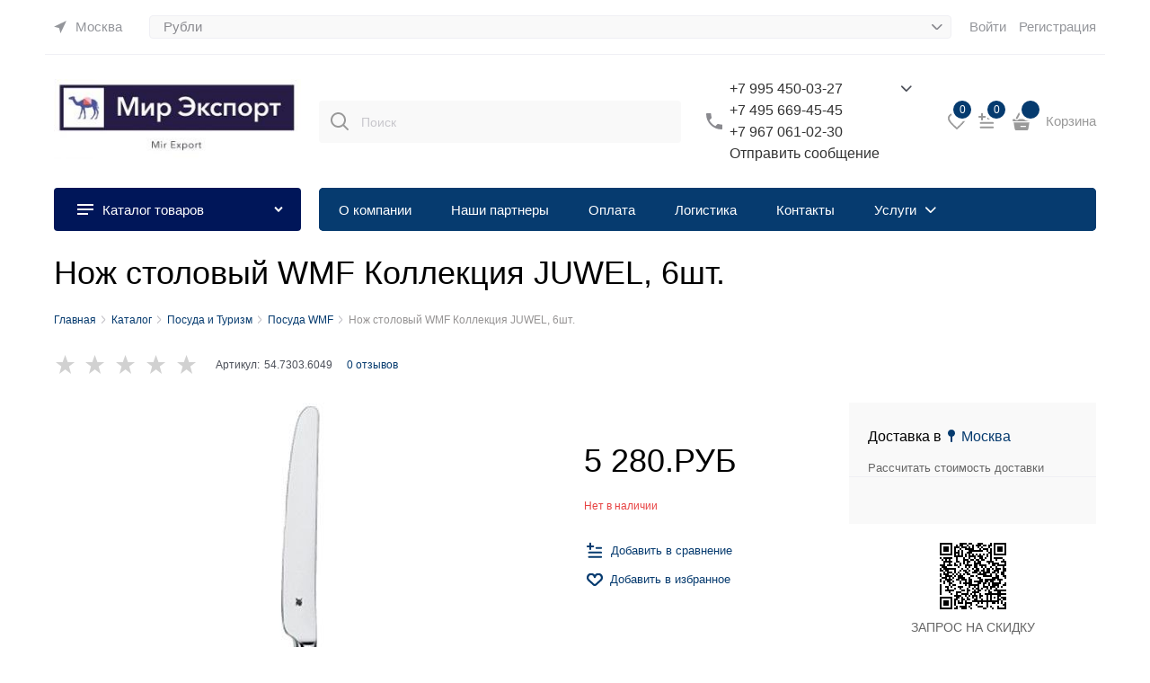

--- FILE ---
content_type: text/css
request_url: https://mirexport.ru/combine/all.css?r=0B1428CFA4E7AEB04BB3D6DDB65E4B65C46E9576
body_size: 329
content:
body{font-family:'Tahoma',sans-serif}.available{background-color:#001c72}.products-view-label-new{background-color:#ca1930}.product-related-products .products-view-tile{display:inline-block}.product-related-products .mobile-product-view-item{max-width:unset}.site-head-phone{font-size:20px;font-weight:700;color:#000}.details-brand{text-align:left;margin-bottom:0}.breadcrumbs--desktop{font-size:16px;margin-bottom:20px}.cs-bg-2{background-color:#001659}.news-block .news-block-img{max-height:none}.checkout-cart-result .checkout-result-text{color:#fffcfc}

--- FILE ---
content_type: text/css
request_url: https://zachestnyibiznes.ru/css/widgets.css
body_size: 4743
content:
.zchbWidget {
    font-family: arial;
    width: 300px;
    background: #eee;
    border-radius: 6px;
    border: 2px solid #cacaca;
    border-bottom: 0;
    color: #666666;
    white-space: normal;
    text-align: left;
}
.zchbWidgetSmall {
    font-family: arial;
    width: 300px;
    background: #eee;
    border-radius: 6px;
    border: 2px solid #cacaca;
    color: #666666;
    white-space: normal;
    text-align: left;
}
.zchbWidgetIcon {
    font-family: arial;
    width: 42px;
    background: #ffffff;
    border-radius: 6px;
    border: 1px solid #cacaca;
    color: #666666;
    white-space: normal;
    text-align: center;
}
.zchbWidgetIcon2 {
    font-family: arial;
    width: 42px;
    height: 42px;
    background: #ffffff;
    border-radius: 6px;
    border: 1px solid #cacaca;
    color: #666666;
    white-space: normal;
    display: block;
    position: relative;
    padding: 0;
    text-align: left;
    background: url([data-uri]) -8px 0 no-repeat;
}
.zchbWidgetIcon3 {
    font-family: arial;
    width: 42px;
    height: 42px;
    background: #ffffff;
    border-radius: 6px;
    border: 1px solid #cacaca;
    color: #666666;
    white-space: normal;
    display: block;
    position: relative;
    padding: 0;
    text-align: left;
}
.zchbWidgetIcon3 > .zchbHead,
.zchbWidgetIcon2 > .zchbHead {
    color: #ff2e40;
    font-size: 15px;
    font-weight: bold;
    position: absolute;
    left: 3px;
    top: 12px;
    line-height: 0;
}
.zchbWidgetIcon3 > .zchbLogoTextww,
.zchbWidgetIcon2 > .zchbLogoText {
    color: #000000;
    font-size: 7px;
    font-weight: normal;
    position: absolute;
    left: 3px;
    top: 20px;
    line-height: 8px;
}
.zchbSmall > big {
    font-size: 15px;
    text-align: center;
}
.zchbHead {
    /*background: #e1e1e1 url(https://static.zachestnyibiznes.ru/images/logo_t.png) 95% 40% no-repeat;*/
    /*background-size: 60%;*/
    min-height: 40px;
    color: #000000;
    font-weight: bold;
    line-height: 40px;
    font-size: 15px;
    text-align: center;
}
.zchbHead big {
    color: #333;
    text-align: center;
    margin-left: 10px;
}
.zchbHead big span {
    color: #ff2e40;
}
.zchbIcon  big {
    margin-left: 0;
}
.zchbBtn {
    background: #fff;
    text-align: center;
    line-height: 30px;
    padding: 5px 0;
    font-size: 14px;
}
.zchbBtn > a:link,
.zchbBtn > a:active,
.zchbBtn > a:visited,
.zchbBtn > span {
    display: block;
    margin: 5px auto;
    width: 80%;
    background: #ff2e40;
    font-size: 13px;
    color: #fff;
    line-height: 30px;
    cursor: pointer;
}
.zchbBtn > a:hover,
.zchbBtn > span:hover {
    background: #fd4040;
    text-decoration: none;
}
.zchbBody > div {
    margin: auto;
    padding: 5px 10%;
    border-bottom: 1px solid #e5e5e5;
    line-height: 19px;
    font-weight: bold;
    font-size: 14px;
}
.zchbBody small {
    font-size: 10px;
    display: block;
    line-height: 1;
    font-weight: normal;
    color: #8c8c8c;
}
.zchbFoo {
    height: 7px;
    background: #598ed0;
    border-bottom-left-radius: 5px;
    border-bottom-right-radius: 5px;
    width: 300px;
    margin: -2px auto auto -2px;
}
.zchbLink {
    text-decoration: none;
}

--- FILE ---
content_type: image/svg+xml
request_url: https://mirexport.ru/Templates/Modern/dist/assets/arrow.FTB27TCU.svg
body_size: 295
content:
<svg width="19" height="14" viewBox="0 0 19 14" fill="none" xmlns="http://www.w3.org/2000/svg">
<path d="M11.2929 0.292893C10.9024 0.683417 10.9024 1.31658 11.2929 1.70711L15.5858 6H1C0.447716 6 0 6.44772 0 7C0 7.55228 0.447716 8 1 8H15.5858L11.2929 12.2929C10.9024 12.6834 10.9024 13.3166 11.2929 13.7071C11.6834 14.0976 12.3166 14.0976 12.7071 13.7071L18.7071 7.70711C19.0976 7.31658 19.0976 6.68342 18.7071 6.29289L12.7071 0.292893C12.3166 -0.0976311 11.6834 -0.0976311 11.2929 0.292893Z" fill="#2D9CEE"/>
</svg>
